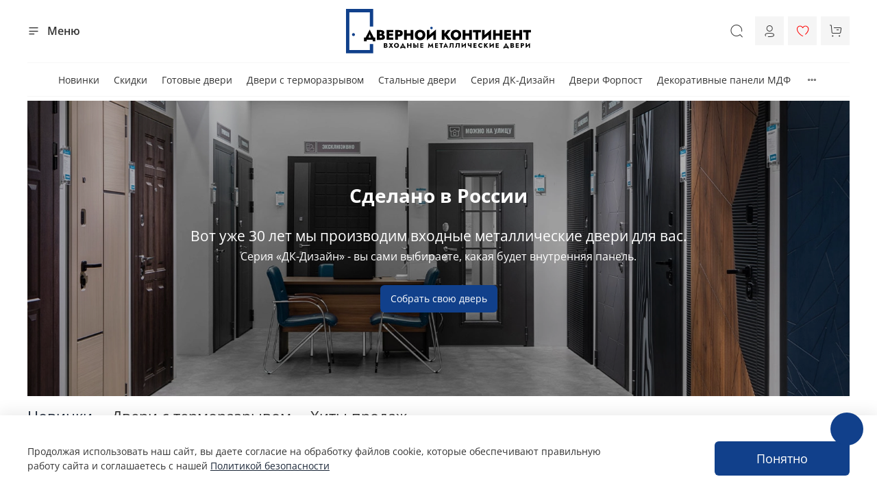

--- FILE ---
content_type: text/html; charset=utf-8
request_url: https://yandex.ru/maps-reviews-widget/63831784478?comments
body_size: 3443
content:
<!doctype html><html data-reactroot=""><head><script nonce="DWTQRPDh20HReJCNkxLNvg==">(function(m,e,t,r,i,k,a){m[i]=m[i]||function(){(m[i].a=m[i].a||[]).push(arguments)};m[i].l=1*new Date();k=e.createElement(t),a=e.getElementsByTagName(t)[0],k.async=1,k.src=r,a.parentNode.insertBefore(k,a)})(window, document, "script", "https://mc.yandex.ru/metrika/tag.js", "ym");ym(57020224, "init", {clickmap:true,trackLinks:true,accurateTrackBounce:true});</script><meta charSet="utf-8"/><meta name="robots" content="noindex"/><title>Org Badge</title><meta name="viewport" content="width=device-width,minimum-scale=1.0"/><link rel="canonical" href="https://yandex.ru/maps/org/dvernoy_kontinent/63831784478/reviews"/><style nonce="DWTQRPDh20HReJCNkxLNvg==">@font-face{font-family:YS Text;src:url(https://yastatic.net/islands/_/bIx8jOfCEfR-mECoDUEZywDBuHA.woff) format("woff");font-weight:400}@font-face{font-family:YS Text;src:url(https://yastatic.net/islands/_/SmqPmIMEXrW4lOY8QrhTUVDbrro.woff) format("woff");font-weight:500}*{font-family:YS Text,sans-serif;margin:0;padding:0;text-decoration:none;list-style:none}body,html{width:100%;height:100%}body{font-size:14px;background:#f3f1ed;overflow:hidden}#root,.logo{height:100%}.logo{display:block;width:100%;object-fit:contain;object-position:center}.badge{-moz-box-sizing:border-box;box-sizing:border-box;min-width:300px;max-width:760px;height:100vh;padding:20px 20px 32px;display:-webkit-box;display:-webkit-flex;display:flex;-webkit-box-orient:vertical;-webkit-box-direction:normal;-webkit-flex-direction:column;flex-direction:column;border-radius:8px}.mini-badge{position:relative;-webkit-box-flex:0;-webkit-flex:none;flex:none}.mini-badge__org-name{display:block;margin-right:110px;white-space:nowrap;overflow:hidden;text-overflow:ellipsis;font-size:20px;text-decoration:none;margin-bottom:12px;line-height:23px}.mini-badge__logo{opacity:.5;position:absolute;top:6px;right:0;width:92px;height:14px}.mini-badge__logo:hover{opacity:1}.mini-badge__rating-info{display:-webkit-box;display:-webkit-flex;display:flex;-webkit-box-align:center;-webkit-align-items:center;align-items:center;margin-bottom:16px}.mini-badge__stars-count{font-size:48px;margin-right:12px;line-height:56px}.mini-badge__stars{margin-bottom:8px}.mini-badge__rating{font-size:14px}.stars-list{display:-webkit-box;display:-webkit-flex;display:flex;-webkit-box-pack:justify;-webkit-justify-content:space-between;justify-content:space-between;width:88px}.stars-list__star{width:16px;height:16px}.mini-badge{display:block;-moz-box-sizing:border-box;box-sizing:border-box}.mini-badge__wrapper{margin:auto}.mini-badge__stars{width:88px}.mini-badge__org-name{font-weight:500}.badge{background:#fff}.badge,.mini-badge,.mini-badge__org-name{color:#000}.stars-list__star{background:url(https://yastatic.net/s3/front-maps-static/maps-front-org-badge-api/22/out/assets/_/178df0f18f6025c2e764130c7d1ac463.svg) no-repeat 50%/cover}.stars-list__star._half{background-image:url(https://yastatic.net/s3/front-maps-static/maps-front-org-badge-api/22/out/assets/_/a53d90b8e3365aa721fcf6939fa3f81a.svg)}.stars-list__star._empty{background-image:url(https://yastatic.net/s3/front-maps-static/maps-front-org-badge-api/22/out/assets/_/ee15bab6241eec6618f0f5720fa6daa9.svg)}.logo{background:url(https://yastatic.net/s3/front-maps-static/maps-front-org-badge-api/22/out/assets/_/19f91a9bfe2992c3557394b1b82b934e.svg) no-repeat 50%/contain}.mini-badge__rating{color:#999}.badge__comments{overflow:hidden;margin-bottom:16px}.badge__more-reviews-link{-moz-box-sizing:border-box;box-sizing:border-box;display:inline-block;padding:12px 16px;line-height:16px;border-radius:8px;margin:auto;text-align:center;font-weight:500}.badge__more-reviews-link-wrap{position:relative;text-align:center}.badge__more-reviews-link-wrap:after{position:absolute;content:"";left:0;right:0;top:-16px;-webkit-transform:translateY(-100%);transform:translateY(-100%);height:60px}.comment{padding:24px 0}.comment__header{display:-webkit-box;display:-webkit-flex;display:flex;margin-bottom:16px;height:40px}.comment__photo{height:40px;width:40px;border-radius:100%;margin-right:12px;text-align:center;line-height:40px;font-size:16px;color:#fff}.comment__photo._icon_1{background:#b37db3}.comment__photo._icon_2{background:#f29d61}.comment__photo._icon_3{background:#50c0e6}.comment__photo._icon_4{background:#6ca632}.comment__photo._icon_5{background:#f285aa}.comment__photo._icon_6{background:#8585cc}.comment__photo._icon_7{background:#5798d9}.comment__name{font-size:16px;margin-bottom:2px;font-weight:500;line-height:20px}.comment__date{color:#999;line-height:16px}.comment__stars{margin-bottom:8px}.comment__text{max-height:80px;font-size:16px;line-height:20px;overflow:hidden;position:relative}.comment__read-more{padding:0 40px 0 20px;z-index:1;position:absolute;right:0;bottom:0;text-align:right}.comment__read-more>a{color:#888}.comment{border-bottom:1px solid #f6f6f6}.comment__read-more{background:-webkit-linear-gradient(left,hsla(0,0%,100%,0),#fff 15px);background:linear-gradient(90deg,hsla(0,0%,100%,0) 0,#fff 15px)}.comment__read-more>a{color:#999}.comment__read-more>a:hover{color:grey}.badge__more-reviews-link{color:#198cff;background:#f5f7fa}.badge__more-reviews-link:hover{background:#e9eef3}.badge__more-reviews-link-wrap:after{background:-webkit-gradient(linear,left top,left bottom,from(hsla(0,0%,100%,0)),to(#fff));background:-webkit-linear-gradient(top,hsla(0,0%,100%,0),#fff);background:linear-gradient(180deg,hsla(0,0%,100%,0),#fff)}.badge__form{-moz-box-sizing:border-box;box-sizing:border-box;display:-webkit-box;display:-webkit-flex;display:flex;-webkit-box-align:center;-webkit-align-items:center;align-items:center;-webkit-box-pack:center;-webkit-justify-content:center;justify-content:center;-webkit-flex-wrap:wrap;flex-wrap:wrap;border-radius:6px;padding:6px;-webkit-box-flex:0;-webkit-flex:none;flex:none;font-weight:500}.badge__form-text{margin:6px;font-size:16px;white-space:nowrap}.badge__form._without-comments{margin-bottom:56px}.badge__link-to-map{margin:6px;padding:12px 16px;line-height:16px;border-radius:8px;-webkit-transition:background-color .1s ease-out;transition:background-color .1s ease-out}.badge__form{background:#f6f6f6}.badge__link-to-map{background:#258ffb;color:#fff}.badge__link-to-map:hover{background:#1a6df2}.mini-badge__rating{color:#999}.mini-badge__org-name:hover,.mini-badge__rating:hover{color:#1a6df2}</style></head><body><div class="badge"><div class="mini-badge"><a href="https://yandex.ru/maps/org/dvernoy_kontinent/63831784478?utm_source=maps-reviews-widget&amp;utm_medium=reviews&amp;utm_content=org-name" target="_blank" class="mini-badge__org-name">Дверной Континент</a><div class="mini-badge__rating-info"><p class="mini-badge__stars-count">4,3</p><div><div class="mini-badge__stars"><ul class="stars-list"><li class="stars-list__star"></li><li class="stars-list__star"></li><li class="stars-list__star"></li><li class="stars-list__star"></li><li class="stars-list__star _half"></li></ul></div><a class="mini-badge__rating" target="_blank" href="https://yandex.ru/maps/org/dvernoy_kontinent/63831784478/reviews?utm_source=maps-reviews-widget&amp;utm_medium=reviews&amp;utm_content=rating">65 отзывов • 150 оценок</a></div></div><div class="mini-badge__logo"><a href="https://yandex.ru/maps?utm_source=maps-reviews-widget&amp;utm_medium=reviews&amp;utm_content=logo" target="_blank" class="logo"></a></div></div><div class="badge__form"><p class="badge__form-text">Поставьте нам оценку</p><a href="https://yandex.ru/maps/org/dvernoy_kontinent/63831784478/reviews?utm_source=maps-reviews-widget&amp;utm_medium=reviews&amp;utm_content=add_review&amp;add-review" class="badge__link-to-map" target="_blank">Оставить отзыв</a></div><div class="badge__comments"><div class="comment"><div class="comment__header"><img src="https://avatars.mds.yandex.net/get-yapic/27503/0d-7/islands-68" alt="" class="comment__photo"/><div class="comment__name-n-date"><p class="comment__name">артем</p><p class="comment__date">27 августа 2025</p></div></div><div class="comment__stars"><ul class="stars-list"><li class="stars-list__star"></li><li class="stars-list__star"></li><li class="stars-list__star"></li><li class="stars-list__star"></li><li class="stars-list__star"></li></ul></div><p class="comment__text">Купил в этой компании 3 двери. Помогли с выбором. Доставили в заранее оговорённое время. Разгрузить, правда, пришлось самому, но меня об этом заранее предупредили. Посоветовали хорошего мастера, чтобы установить. </p></div><div class="comment"><div class="comment__header"><img src="https://avatars.mds.yandex.net/get-yapic/36777/0b-5/islands-68" alt="" class="comment__photo"/><div class="comment__name-n-date"><p class="comment__name">Natalia</p><p class="comment__date">4 декабря 2025</p></div></div><div class="comment__stars"><ul class="stars-list"><li class="stars-list__star"></li><li class="stars-list__star _empty"></li><li class="stars-list__star _empty"></li><li class="stars-list__star _empty"></li><li class="stars-list__star _empty"></li></ul></div><p class="comment__text">Купили дверь данного производителя Коттедж со стеклопакетом. Дверь покупали в регионе через их дилера. Внешне дверь смотрится великолепно. Но через 2 месяца обнаружили, что стеклопакет дал трещину. Трещина пошла от профиля пакета. Мы никак, ж даже если очень бы постарались не смогли бы воздействовать на дверь чтобы вызвать такой дефект. Обратились с рекламацией к продавцу, пригласили к себе представителя магазина.. он в е посмотрел, подтвердил, что мы никак не смогли ты вызвать такое повреждение. Созвонился с изготовителем, выслал все фото.. но в ответ одни отговорки и никакого решения. Дверь стоила.  109 000 рублей.  Вызвала эксперта по стеклопакетам и получила подтверждение, что подобный дефект возникает при неправильной установке стеклопакета или его заводском браке. 
Но изготовитель и магазин тихо слились … НЕ РЕКОМЕНДУЮ ПРИОБРЕТАТЬ ДАЕРИ ЭТОГО ПРОИЗВОДИТЕЛЯ! Гарантии по факту нет,  да и качество двери уличной с теоморазрывом коттедж оставляет желать лучшего..</p></div><div class="comment"><div class="comment__header"><img src="https://avatars.mds.yandex.net/get-yapic/31804/0r-9/islands-68" alt="" class="comment__photo"/><div class="comment__name-n-date"><p class="comment__name">Рената Семенеева</p><p class="comment__date">6 октября 2025</p></div></div><div class="comment__stars"><ul class="stars-list"><li class="stars-list__star"></li><li class="stars-list__star"></li><li class="stars-list__star _empty"></li><li class="stars-list__star _empty"></li><li class="stars-list__star _empty"></li></ul></div><p class="comment__text">Привезли вовремя,но зеркальная панель просто катострафически искажает и в принципе вопрос можно было бы решить,но компания просто взяла позицию отмалчиваться,оставили три заявки, письма на почту,а в ответ тишина……</p></div><div class="comment"><div class="comment__header"><img src="https://avatars.mds.yandex.net/get-yapic/58107/0f-7/islands-68" alt="" class="comment__photo"/><div class="comment__name-n-date"><p class="comment__name">Оксана Ноздреватых</p><p class="comment__date">4 января 2025</p></div></div><div class="comment__stars"><ul class="stars-list"><li class="stars-list__star"></li><li class="stars-list__star _empty"></li><li class="stars-list__star _empty"></li><li class="stars-list__star _empty"></li><li class="stars-list__star _empty"></li></ul></div><p class="comment__text">Заказали дверь в дверном континенте через wildberries. Оплатили. Доставка стояла через день. Наступил день доставки тишина. Звонка не было, дверь конечно же не привезли. Статус доставки сменился на следующий день. Наступил следующий день и также тишина. Связались с wildberries, сказали звонить напрямую продавцу и спрашивать когда доставят дверь. Сегодня позвонила, оказывается не работают до девятого. Вопрос тогда почему выставляете даты wildberries доставки на следующий день. Эти данные предоставляете им вы, а значит дезинформируйте. Заказ растянулся на 2 недели</p></div><div class="comment"><div class="comment__header"><img src="https://avatars.mds.yandex.net/get-yapic/69015/0t-5/islands-68" alt="" class="comment__photo"/><div class="comment__name-n-date"><p class="comment__name">stason s.</p><p class="comment__date">20 октября 2024</p></div></div><div class="comment__stars"><ul class="stars-list"><li class="stars-list__star"></li><li class="stars-list__star _empty"></li><li class="stars-list__star _empty"></li><li class="stars-list__star _empty"></li><li class="stars-list__star _empty"></li></ul></div><p class="comment__text">Внешние молдинги начали отклеиваться через нескольких дней после установки, один из замков перестал работать через две недели. Адекватной связи с продавцом нет, оставлено три заявки по сервису- тишина. Связываться с ДК не рекомендую. </p></div><script nonce="DWTQRPDh20HReJCNkxLNvg==">window.onload=window.onresize=function(){
                        document.querySelectorAll('.comment__text').forEach(function(el){
                            var c=el.childNodes[1];
                            if(el.scrollHeight > 80 && !c){
                                var rm=document.createElement('p');
                                rm.classList.add('comment__read-more');
                                rm.innerHTML='... <a target="_blank" href=https://yandex.ru/maps/org/dvernoy_kontinent/63831784478/reviews?utm_source=maps-reviews-widget&utm_medium=reviews&utm_content=read-more>ещё</a>';
                                el.appendChild(rm);
                            }
                            if(el.scrollHeight <= 80 && c){
                                el.removeChild(c);
                            }
                        })
                    }</script></div><div class="badge__more-reviews-link-wrap"><a target="_blank" href="https://yandex.ru/maps/org/dvernoy_kontinent/63831784478/reviews?utm_source=maps-reviews-widget&amp;utm_medium=reviews&amp;utm_content=more-reviews" class="badge__more-reviews-link">Больше отзывов на Яндекс Картах</a></div></div><noscript><div><img src="https://mc.yandex.ru/watch/57020224" style="display:block;position:absolute;left:-9999px" alt=""/></div></noscript></body></html>

--- FILE ---
content_type: text/css
request_url: https://static.insales-cdn.com/assets/1/5768/4044424/1761635176/custom.css
body_size: 2338
content:
/* Стили для десктопной версии */

@media (min-width: 768px) {
  header {
    top: 0;
    left: 0;
    right: 0;
    z-index: 999;
  }
  .hidden {
    display: none;
  }
}

span.header__logo {
    min-width:220px;
}

.widget-type_system_widget_v4_header_11 .menu__item {
	margin-left: 5px;
}


div.header__area-controls > a.header__control-btn.header__favorite {
    color: red;
    background: #f5f5f5;
}
.header__control-btn, .widget-type_system_widget_v4_header_11 .header__search {
    background: #f5f5f5;
    border-radius: 0px;
  	margin-left: 10px;
}

.widget-type_system_widget_v4_special_products_tabs_9 .favorites_btn:before, .widget-type_system_widget_v4_special_products_tabs_9 .favorites_btn:hover:before 
{
	border-radius:0;
}
.favorites_btn.favorites-added .icon-favorites-f {
	color:red;
}
.widget-type_system_widget_v4_product_3 .favorites_btn.favorites-added {
    color: #ff000c;
}

.widget-type_system_widget_v4_product_3 .product .option-selector .option-value.is-span.is-active.is-span {
	background: var(--color-btn-bg);
    border-color: var(--color-btn-bg);
    color: var(--color-btn-color);
}

.banner-list__item .banner-list__item-text {
	text-align: center;
}

.banner-top__item .banner-top__item-image img {
	min-height: 24px;
    background-size: cover;
    width: auto;
}
.slider_svg_color {
  fill: #ff000c;
}

.blockMessage {
  display:flex;
  flex-flow: row wrap;
  justify-content: center;
  margin-top: 15px;
}
.blockMessageWA {
  align-items: center;
  background: #00b290;
  margin-right: 1rem;
  margin-bottom: 1rem;
}
.blockMessageTG {
  align-items: center;
  background: #0ca9e3;
}

.blockMessageWA svg, .blockMessageTG svg {
  width: 22px;
  height: 22px;
}

.popup {
  position: fixed;
  top: 0;
  left: 0;
  width: 100%;
  height: 100%;
  background-color: rgba(0, 0, 0, 0.5);
  z-index: 9999;
  display: none;
}

.popup__content {
  position: absolute;
  top: 0;
  left: 0;
  width: 100%;
  height: 100%;
  background-color: white;
  padding: 20px;
  overflow: auto;
}

.popup__close {
  position: absolute;
  top: 10px;
  right: 10px;
  font-size: 30px;
  font-weight: bold;
  color: #999;
  cursor: pointer;
}

.text-center {
    text-align: center!important;
}
.container {
    --bs-gutter-x: 1.5rem;
    --bs-gutter-y: 0;
    width: 100%;
    padding-right: calc(var(--bs-gutter-x) * .5);
    padding-left: calc(var(--bs-gutter-x) * .5);
    margin-right: auto;
    margin-left: auto;
}
@media (min-width: 1400px)
.container, .container-lg, .container-md, .container-sm, .container-xl, .container-xxl {
    max-width: 1320px;
}

.row {
    --bs-gutter-x: 1.5rem;
    --bs-gutter-y: 0;
    display: flex;
    flex-wrap: wrap;
    margin-top: calc(-1 * var(--bs-gutter-y));
    margin-right: calc(-.5 * var(--bs-gutter-x));
    margin-left: calc(-.5 * var(--bs-gutter-x));
}

.row-cols-2>* {
    flex: 0 0 auto;
    width: 50%;
  	max-height: 630px;
}
@media (max-height: 700px) {
  .row-cols-2 > * {
    max-height: 500px;
  }
}


/* Позиционирование предзаказа */
.widget-type_system_widget_v4_preorder_1.layout {
	z-index: 99999;
}

/* Фильтр */
form.filter {
  z-index: 9999 !important;
}


/* Стили для печати каталога */
@media print {
	html, body  {
		height: 297mm;
		width: 210mm;
	}
  	*, *:before, *:after { 
		color: #000;
		box-shadow: none;
		text-shadow: none;
	}
  @page {
	margin: 12mm 10mm 10mm 10mm;
  }

header,
div.widget-type_system_widget_v4_header_11,
div.widget-type_system_widget_v4_cart_fixed_button_1,
section.page_section_top,
div.widget-type_system_widget_v4_page_title_1,
div.widget-type_system_widget_v4_filter_sort_2,
div.product-preview__description,
div.widget-type_system_widget_v4_infinity_products_button_1,
div.widget-type_system_widget_v4_pagination_3,
div.widget-type_system_widget_v4_collection_description_1,
footer,
span.favorites_btn,
div.stickers,
div.widget-type_system_widget_v4_bottom_navigation_bar_1,
div.widget-type_system_widget_v4_button_on_top_1 {
  display: none;
}

  /* Отступ вниз от логотипа */
  div.header__area-logo {
    margin-bottom: 0px;
  }

  /* Размер шрифта цены */
  .widget-type_system_widget_v4_catalog_2 .product-preview__price-cur {
    font-size: 1rem;
  }
  .widget-type_system_widget_v4_catalog_2 .product-preview__title {
    font-size: 1rem;
  }

  /* Разрешить перенос текста */
  .catalog {
    word-wrap: break-word;
  }
  
  /* Убрать рамки у элементов */
  .catalog-list {
    border: none;
    --catalog-grid-list-min-width: 55mm;
    --catalog-grid-list-row-gap: 0rem;
  }
  
  /* Не обрезать элементы при переносе на новую страницу */
  form, .product-preview__content {
    page-break-inside: avoid;
  }
}

// Старт. Всплывающее окно для юр лиц
#partnersBanner {
  display: none;
}

#partnersBanner .partnersBanner-overlay {
  align-items: center;
  background: rgba(0, 0, 0, 0.5);
  /* Полупрозрачная подложка */
  bottom: 0;
  display: grid;
  left: 0;
  margin: auto;
  max-width: 100%;
  overflow-x: hidden;
  overflow-y: auto;
  position: fixed;
  right: 0;
  top: 0;
  width: 100%;
  z-index: 9999;
  -webkit-overflow-scrolling: touch;
}

#partnersBanner .partnersBanner-content {
  background: white;
  box-shadow: 0 4px 10px rgba(0, 0, 0, 0.2);
  border-radius: 12px;
  display: flex;
  flex-direction: column;
  margin: 0 auto;
  max-width: 492px;
  position: relative;
  width: 100%;
  animation: modalFadeIn 0.3s ease-out;
  /* Плавное появление */
}

/* Для мобильных устройств (адаптация) */
@media (max-width: 768px) {
  #partnersBanner .partnersBanner-content {
    width: 100%;
    /* На мобильных окно занимает всю ширину */
    height: 100%;
    /* Высота на весь экран */
    max-width: none;
    /* Убираем ограничения по ширине */
    max-height: none;
    /* Убираем ограничения по высоте */
    border-radius: 0;
    /* Убираем скругления */
  }
}

/* Анимация появления */
@keyframes modalFadeIn {
  from {
    opacity: 0;
    transform: scale(0.95);
    /* Уменьшенное состояние */
  }

  to {
    opacity: 1;
    transform: scale(1);
    /* Нормальное состояние */
  }
}

#partnersBanner .partnersBanner-close {
  position: absolute;
  top: 10px;
  right: 10px;
  background: none;
  border: none;
  font-size: 2rem;
  cursor: pointer;
}

// Конец. Всплывающее окно для юр лиц

// Кнопки в шапке
div.header__area-controls > a.header__control-btn.header__cabinet {
    border-radius: 8px !important;
}
// Конец. Кнопки в шапке


--- FILE ---
content_type: text/javascript
request_url: https://static.insales-cdn.com/assets/1/5768/4044424/1761635176/theme.js
body_size: 3480
content:
document.addEventListener("DOMContentLoaded", function (event) {
  // Добавление иконки в стикер
  var iconThermo = document.body.querySelectorAll("div.sticker-thermo");
  if (iconThermo.length > 0) {
    iconThermo.forEach(function (element) {
      element.insertAdjacentHTML('afterbegin', '<svg xmlns="http://www.w3.org/2000/svg" width="16" height="16" fill="currentColor" class="bi bi-thermometer-snow" viewBox="0 0 16 16"><path d="M5 12.5a1.5 1.5 0 1 1-2-1.415V9.5a.5.5 0 0 1 1 0v1.585A1.5 1.5 0 0 1 5 12.5z"/><path d="M1 2.5a2.5 2.5 0 0 1 5 0v7.55a3.5 3.5 0 1 1-5 0V2.5zM3.5 1A1.5 1.5 0 0 0 2 2.5v7.987l-.167.15a2.5 2.5 0 1 0 3.333 0L5 10.486V2.5A1.5 1.5 0 0 0 3.5 1zm5 1a.5.5 0 0 1 .5.5v1.293l.646-.647a.5.5 0 0 1 .708.708L9 5.207v1.927l1.669-.963.495-1.85a.5.5 0 1 1 .966.26l-.237.882 1.12-.646a.5.5 0 0 1 .5.866l-1.12.646.884.237a.5.5 0 1 1-.26.966l-1.848-.495L9.5 8l1.669.963 1.849-.495a.5.5 0 1 1 .258.966l-.883.237 1.12.646a.5.5 0 0 1-.5.866l-1.12-.646.237.883a.5.5 0 1 1-.966.258L10.67 9.83 9 8.866v1.927l1.354 1.353a.5.5 0 0 1-.708.708L9 12.207V13.5a.5.5 0 0 1-1 0v-11a.5.5 0 0 1 .5-.5z"/></svg>&nbsp;&nbsp;');
    });
  } else {
    console.log("No elements found with class .sticker-thermo");
  }  
  // Добавление кнопок WhatsApp и Telegram
  var addButtonChat = document.querySelector(".product__area-description");
  addButtonChat.insertAdjacentHTML('afterbegin', '<div class="blockMessage"><a href="https://wa.me/79269292685" rel="nofollow" class="button button_size-m blockMessageWA" target="_blank"><svg xmlns="http://www.w3.org/2000/svg" width="16" height="16" fill="currentColor" class="bi bi-whatsapp" viewBox="0 0 16 16"><path d="M13.601 2.326A7.854 7.854 0 0 0 7.994 0C3.627 0 .068 3.558.064 7.926c0 1.399.366 2.76 1.057 3.965L0 16l4.204-1.102a7.933 7.933 0 0 0 3.79.965h.004c4.368 0 7.926-3.558 7.93-7.93A7.898 7.898 0 0 0 13.6 2.326zM7.994 14.521a6.573 6.573 0 0 1-3.356-.92l-.24-.144-2.494.654.666-2.433-.156-.251a6.56 6.56 0 0 1-1.007-3.505c0-3.626 2.957-6.584 6.591-6.584a6.56 6.56 0 0 1 4.66 1.931 6.557 6.557 0 0 1 1.928 4.66c-.004 3.639-2.961 6.592-6.592 6.592zm3.615-4.934c-.197-.099-1.17-.578-1.353-.646-.182-.065-.315-.099-.445.099-.133.197-.513.646-.627.775-.114.133-.232.148-.43.05-.197-.1-.836-.308-1.592-.985-.59-.525-.985-1.175-1.103-1.372-.114-.198-.011-.304.088-.403.087-.088.197-.232.296-.346.1-.114.133-.198.198-.33.065-.134.034-.248-.015-.347-.05-.099-.445-1.076-.612-1.47-.16-.389-.323-.335-.445-.34-.114-.007-.247-.007-.38-.007a.729.729 0 0 0-.529.247c-.182.198-.691.677-.691 1.654 0 .977.71 1.916.81 2.049.098.133 1.394 2.132 3.383 2.992.47.205.84.326 1.129.418.475.152.904.129 1.246.08.38-.058 1.171-.48 1.338-.943.164-.464.164-.86.114-.943-.049-.084-.182-.133-.38-.232z"/></svg><span>&nbsp;&nbsp;WhatsApp</span></a><a href="https://t.me/dveri_dk" rel="nofollow" class="button button_size-m blockMessageTG" target="_blank"><svg xmlns="http://www.w3.org/2000/svg" width="16" height="16" fill="currentColor" class="bi bi-telegram" viewBox="0 0 16 16"><path d="M16 8A8 8 0 1 1 0 8a8 8 0 0 1 16 0zM8.287 5.906c-.778.324-2.334.994-4.666 2.01-.378.15-.577.298-.595.442-.03.243.275.339.69.47l.175.055c.408.133.958.288 1.243.294.26.006.549-.1.868-.32 2.179-1.471 3.304-2.214 3.374-2.23.05-.012.12-.026.166.016.047.041.042.12.037.141-.03.129-1.227 1.241-1.846 1.817-.193.18-.33.307-.358.336a8.154 8.154 0 0 1-.188.186c-.38.366-.664.64.015 1.088.327.216.589.393.85.571.284.194.568.387.936.629.093.06.183.125.27.187.331.236.63.448.997.414.214-.02.435-.22.547-.82.265-1.417.786-4.486.906-5.751a1.426 1.426 0 0 0-.013-.315.337.337 0 0 0-.114-.217.526.526 0 0 0-.31-.093c-.3.005-.763.166-2.984 1.09z"/></svg><span>&nbsp;&nbsp;Telegram</span></a></div>');

  // Добавление рекомендованной розничной цены в карточку товара
  const priceOpt = document.getElementById('priceOpt').innerHTML;
  console.log(priceOpt);
  const productPriceRrc = document.querySelector('.product__price');
  productPriceRrc.insertAdjacentHTML('beforeend', priceOpt);
  
  // Добавление остатков в карточку товара
  const variantQuantity = document.getElementById('variantQuantity').innerHTML;
  console.log(variantQuantity);
  const productQuantity = document.querySelector('.product__price');
  productQuantity.insertAdjacentHTML('beforeend', variantQuantity);  
  

// Конец  
});


function managePopup(enablePopup, displayDelay = 15000, cooldownDays = 7) {
  if (!enablePopup) return;

  const now = Date.now();
  const lastShownTimestamp = localStorage.getItem("popupLastShown");
  const cooldownPeriod = cooldownDays * 86400000; // Преобразуем дни в миллисекунды

  if (lastShownTimestamp && now - Number(lastShownTimestamp) < cooldownPeriod) return;

  const popupHTML = `
    <div id="partnersBanner" style="display: none; flex-direction: column; align-items: center;">
      <div class="partnersBanner-overlay">
        <div class="partnersBanner-content">
          <button class="partnersBanner-close" id="popupClose" title="Закрыть">&times;</button>
          <div style="margin: 20px;">
            <h4>Покупайте как юрлицо</h4>
            <img src="https://static.insales-cdn.com/files/1/1396/39282036/original/partnersBanner.webp" 
                 alt="С нами выгодно и удобно" style="border-radius: 12px; width: 100%; margin-bottom:20px;">
            <h5>С нами выгодно и удобно</h5>
            <ul style="padding-left: 10px;">
              <li style="list-style: none; padding-bottom: 7px;">
                <span class="icon icon-user" style="font-weight: 700; border-radius: 60px; border: 1px solid; padding: 5px;">
                </span>&nbsp;&nbsp;&nbsp; Поддержка персонального менеджера
              </li>
              <li style="list-style: none; padding-bottom: 7px;">
                <span class="icon icon-order" style="font-weight: 700; border-radius: 60px; border: 1px solid; padding: 5px;">
                </span>&nbsp;&nbsp;&nbsp; Возмещение НДС до 20%
              </li>
              <li style="list-style: none;">
                <span class="icon icon-map-marker" style="font-weight: 700; border-radius: 60px; border: 1px solid; padding: 5px;">
                </span>&nbsp;&nbsp;&nbsp; Отслеживание заказов и документов на сайте
              </li>
            </ul>
            <p>Еще больше преимуществ для юрлиц</p>
            <a href="https://dveridk.ru/page/stat-partnerom-tm-dvernoy-kontinent" class="button button_wide" 
               onclick="ym(50740582,'reachGoal','popupB2B'); return true;">Зарегистрироваться</a>
          </div>
        </div>
      </div>
    </div>`;

  document.body.insertAdjacentHTML("beforeend", popupHTML);

  const popup = document.getElementById("partnersBanner");
  const closeButton = document.getElementById("popupClose");

  setTimeout(() => popup.style.display = "flex", displayDelay);

  closeButton.addEventListener("click", () => {
    popup.style.display = "none";
    localStorage.setItem("popupLastShown", now.toString());
  });
}

// Вызов функции для активации popup:
document.addEventListener("DOMContentLoaded", () => {
  managePopup(true, 15000, 7); // Устанавливаем параметры: включение, задержка в миллисекундах, период дней повторного показа
});

// Получить оптовую цену кнопка
(function() {
    const observer = new MutationObserver(() => {
        const button = document.querySelector('body > div.page_layout.page_layout-clear > main > div.layout.widget-type_system_widget_v4_product_3 > div > form > div.product__area-buy > div > div > div.product__buy-one-click.is-secondary-button > span');
        if (button) {
            button.textContent = 'Получить оптовую цену';
            observer.disconnect(); // Остановить наблюдатель после нахождения элемента
        }
    });

    observer.observe(document, { childList: true, subtree: true });
})();
// Конец. Получить оптовую цену кнопка

;


--- FILE ---
content_type: image/svg+xml
request_url: https://static.insales-cdn.com/files/1/5626/26580474/original/logo__1_.svg
body_size: 2507
content:
<svg version="1.1" id="logo" xmlns="http://www.w3.org/2000/svg" x="0" y="0" viewBox="0 0 253.9 60.7" style="enable-background:new 0 0 253.9 60.7" xml:space="preserve">
  <style>
    .st0{fill:#10408b}.st1{enable-background:new}
  </style>
  <g id="Слой_2_1_">
    <g id="Layer_1">
      <path class="st0" d="M37.3 60.7H0V0h37.3v24.1h-4.6V4.6H4.6v51.5h28.1v-8.2h4.6z"/>
      <path class="st0" d="M10.3 37c-1.1 0-2.1-.9-2.1-2s.9-2.1 2-2.1 2.1.9 2.1 2v.1c0 1.1-.9 2-2 2zM117.3 27.7c-.9 0-1.7-.7-1.7-1.7s.7-1.7 1.7-1.7c.9 0 1.7.7 1.7 1.7s-.7 1.7-1.7 1.7z"/>
      <path d="M53.2 49.2h1c.2 0 .3 0 .4-.1.1-.1.2-.1.3-.2s.1-.2.1-.4-.1-.4-.2-.5-.3-.2-.6-.2h-.6v3.9h.8c.2 0 .4 0 .5-.1.2-.1.3-.1.4-.3.1-.1.1-.3.1-.5 0-.1 0-.2-.1-.3s-.1-.2-.2-.2c-.1-.1-.2-.1-.3-.1h-1.6v-.8h1.3c.3 0 .6 0 .9.1s.5.2.8.3c.2.1.4.3.6.6.1.2.2.5.2.8 0 .4-.1.8-.3 1-.2.3-.5.4-.9.6-.3.1-.8.2-1.3.2H52v-6.3h2.3c.4 0 .8.1 1.2.2.3.1.6.3.8.5s.3.5.3.9c0 .3-.1.6-.3.8s-.5.4-.8.5-.7.2-1.2.2h-1.2v-.6h.1zM64.6 46.7l-2 3.1 2.1 3.2h-1.9l-1.2-2.1-1.1 2.1h-1.9l2.2-3.2-1.9-3.1h1.9l1 1.8 1-1.8h1.8zM66.2 48.5c.2-.4.4-.8.7-1 .3-.3.7-.5 1.1-.7s.9-.2 1.3-.2c.5 0 .9.1 1.3.2.4.2.8.4 1.1.7.3.3.5.6.7 1s.3.8.3 1.3-.1.9-.2 1.3c-.2.4-.4.8-.7 1.1-.3.3-.7.5-1.1.7s-.9.2-1.4.2-1-.1-1.4-.2-.8-.4-1.1-.7c-.3-.3-.5-.7-.7-1.1-.2-.4-.2-.9-.2-1.3 0-.5.1-.9.3-1.3zm1.5 2.3c.1.3.4.5.6.7s.6.2.9.2c.4 0 .7-.1.9-.2s.5-.4.6-.7.2-.6.2-1-.1-.7-.2-1-.3-.5-.6-.7c-.3-.2-.6-.2-.9-.2-.4 0-.7.1-.9.2s-.5.4-.6.7-.2.6-.2 1 .1.7.2 1z" class="st1"/>
      <g class="st1">
        <path d="M75.9 53v1h-1.5v-2.3h7.2V54h-1.5v-1h-4.2zm.8-.3h-1.8l3.1-6.3 3.1 6.3h-1.8L78 49.1l-1.3 3.6zM85.5 46.7V53H84v-6.3h1.5zM84.4 49h4.8v1.4h-4.8V49zm5.3-2.3V53h-1.5v-6.3h1.5zM93.9 46.7V53h-1.5v-6.3h1.5zm-.5 2.2h1.2c.5 0 1 .1 1.3.2.4.2.6.4.8.7.2.3.3.7.3 1.1 0 .4-.1.8-.3 1.1-.2.3-.5.5-.8.7-.4.2-.8.2-1.3.2h-1.2v-1.3h1.2c.2 0 .4 0 .5-.1s.3-.2.3-.3c.1-.1.1-.3.1-.4 0-.2 0-.3-.1-.4l-.3-.3c-.1-.1-.3-.1-.5-.1h-1.2v-1.1zm5.8-2.2V53h-1.5v-6.3h1.5zM103.4 46.7V53h-1.5v-6.3h1.5zm-.5 0h3.2V48h-3.2v-1.3zm0 2.3h3v1.2h-3V49zm0 2.7h3.2V53h-3.2v-1.3zM114 53h-1.6l1-6.6 2.7 3.8 2.7-3.8 1 6.6h-1.6l-.4-3.2-1.7 2.6-1.7-2.6-.4 3.2zM123.6 46.7V53h-1.5v-6.3h1.5zm-.5 0h3.2V48h-3.2v-1.3zm0 2.3h3v1.2h-3V49zm0 2.7h3.2V53h-3.2v-1.3z"/>
      </g>
      <path d="M128 46.7h5V48h-1.7v5h-1.5v-5H128v-1.3z" class="st1"/>
      <g class="st1">
        <path d="m135.9 51 .1.3-.8 1.6h-1.7l3.3-6.7 3.3 6.7h-1.7l-.8-1.6.1-.4-.9-2-.9 2.1zm-.7-.4h3.1l.1 1.2h-3.3l.1-1.2zM147.6 53h-1.5v-5H144v2.3c0 .6-.1 1.1-.3 1.5s-.4.7-.8.9c-.4.2-.8.3-1.4.3v-1.3c.1 0 .3 0 .4-.1s.2-.1.3-.3c.1-.1.1-.2.2-.4s.1-.3.1-.5v-3.7h5.2l-.1 6.3zM155.9 53h-1.5v-5h-2.1v2.3c0 .6-.1 1.1-.3 1.5s-.4.7-.8.9c-.4.2-.8.3-1.4.3v-1.3c.2 0 .3 0 .4-.1.1-.1.2-.1.3-.3.1-.1.1-.2.2-.4 0-.2.1-.3.1-.5v-3.7h5.2l-.1 6.3zM158.6 53.3v-1.9l5.8-5v1.9l-5.8 5zm1.5-1.5-1.5 1.5v-6.6h1.5v5.1zm4.3 1.2H163v-5.1l1.5-1.5V53h-.1zM168.7 48.6c0 .2 0 .4.1.6s.2.3.4.4c.2.1.3.1.5.1l-.4 1.3c-.5 0-.8-.1-1.2-.3-.3-.2-.6-.5-.7-.8-.2-.3-.2-.7-.2-1.1v-2.1h1.5v1.9zm1 1h1.5V51h-2l.5-1.4zm2.5-2.9V53h-1.6v-6.3h1.6zM176.4 46.7V53h-1.5v-6.3h1.5zm-.5 0h3.2V48h-3.2v-1.3zm0 2.3h3v1.2h-3V49zm0 2.7h3.2V53h-3.2v-1.3zM183.3 50.8c.2.3.4.5.7.6s.6.2.9.2c.3 0 .6 0 .8-.1l.6-.3c.2-.1.3-.3.5-.4v1.6c-.3.2-.5.4-.8.5s-.7.2-1.1.2c-.5 0-1-.1-1.4-.2-.4-.2-.8-.4-1.1-.7s-.5-.6-.7-1-.3-.8-.3-1.3.1-.9.3-1.3c.2-.4.4-.8.7-1 .3-.3.7-.5 1.1-.7.4-.2.9-.2 1.4-.2s.8.1 1.1.2c.3.1.6.3.8.5V49c-.1-.1-.3-.3-.5-.4l-.6-.3c-.2-.1-.5-.1-.8-.1s-.7.1-.9.2c-.3.1-.5.4-.7.6-.2.3-.3.6-.3 1 0 .2.1.5.3.8zM191 46.7V53h-1.6v-6.3h1.6zm3.9 0-2.6 3L195 53h-1.8l-2.7-3.3 2.6-3h1.8zM197 53.3v-1.9l5.8-5v1.9l-5.8 5zm1.5-1.5-1.5 1.5v-6.6h1.5v5.1zm4.3 1.2h-1.5v-5.1l1.5-1.5V53zM207 46.7V53h-1.5v-6.3h1.5zm-.5 0h3.2V48h-3.2v-1.3zm0 2.3h3v1.2h-3V49zm0 2.7h3.2V53h-3.2v-1.3zM217.5 53v1H216v-2.3h7.2V54h-1.5v-1h-4.2zm.8-.3h-1.8l3.1-6.3 3.1 6.3h-1.8l-1.3-3.6-1.3 3.6zM226.8 49.2h1c.2 0 .3 0 .4-.1s.2-.1.3-.2c.1-.1.1-.2.1-.4s-.1-.4-.2-.5c-.1-.1-.3-.2-.6-.2h-.6v3.9h.8c.2 0 .4 0 .5-.1.2-.1.3-.1.4-.3.1-.1.1-.3.1-.5 0-.1 0-.2-.1-.3s-.1-.2-.2-.2c-.1-.1-.2-.1-.3-.1h-1.6v-.8h1.3c.3 0 .6 0 .9.1s.5.2.8.3c.2.1.4.3.6.6.1.2.2.5.2.8 0 .4-.1.8-.3 1-.2.3-.5.4-.8.6-.4.1-.8.2-1.3.2h-2.5v-6.3h2.3c.4 0 .8.1 1.2.2.3.1.6.3.8.5s.3.5.3.9c0 .3-.1.6-.3.8s-.5.4-.8.5-.7.2-1.2.2h-1.2v-.6zM234.4 46.7V53H233v-6.3h1.4zm-.4 0h3.2V48H234v-1.3zm0 2.3h3v1.2h-3V49zm0 2.7h3.2V53H234v-1.3zM241.3 46.7V53h-1.5v-6.3h1.5zm-.6 0h1.2c.5 0 1 .1 1.3.2.4.2.6.4.8.7s.3.7.3 1.1c0 .4-.1.8-.3 1.1s-.5.5-.8.7c-.4.2-.8.2-1.3.2h-1.2v-1.3h1.2c.3 0 .5-.1.7-.2.2-.1.3-.3.3-.6s-.1-.5-.3-.6-.4-.2-.7-.2h-1.2v-1.1zM246.7 53.3v-1.9l5.8-5v1.9l-5.8 5zm1.4-1.5-1.5 1.5v-6.6h1.5v5.1zm4.4 1.2H251v-5.1l1.5-1.5V53z"/>
      </g>
      <g class="st1">
        <path d="M28.4 42.1v2.1h-3.7V39h15.6v5.2h-3.7v-2.1h-8.2zm1.6-.6h-4.3l6.8-13.4 6.8 13.4H35l-2.5-7-2.5 7zM45.3 34.1h2.1c.3 0 .6-.1.9-.2.2-.1.4-.2.5-.4s.2-.4.2-.7c0-.4-.1-.7-.4-.9-.3-.2-.7-.3-1.2-.3h-1.2v7.7h1.5c.4 0 .7 0 1-.1s.5-.2.7-.4.3-.5.3-.9c0-.3-.1-.5-.2-.6-.1-.2-.2-.3-.4-.4-.2-.1-.4-.2-.6-.2s-.5-.1-.8-.1h-2.5v-2h2.9c.6 0 1.3.1 1.9.2.6.1 1.2.4 1.7.7s.9.7 1.2 1.2.5 1.1.5 1.8c0 .9-.2 1.6-.6 2.1-.4.5-1 .9-1.8 1.2s-1.8.4-2.9.4h-5.7V28.8h5.3c1 0 1.8.1 2.5.4s1.3.6 1.8 1.1c.4.5.6 1.1.6 1.9 0 .7-.2 1.3-.6 1.9-.4.5-1 .9-1.8 1.2-.7.3-1.6.4-2.5.4h-2.6v-1.6h.2zM59.3 28.8v13.3h-3.5V28.8h3.5zm-1.1 0h6.7v3h-6.7v-3zm0 4.9h6.3v2.9h-6.3v-2.9zm0 5.4h6.7v3h-6.7v-3zM71.2 28.8v13.3h-3.7V28.8h3.7zm-1.3 0h2.6c1.2 0 2.2.2 3 .5.8.4 1.4.9 1.8 1.5.4.7.6 1.5.6 2.4s-.2 1.7-.6 2.4-1 1.2-1.8 1.5c-.8.4-1.8.5-3 .5h-2.6v-3h2.6c.6 0 1-.1 1.3-.4.3-.3.5-.6.5-1.1s-.2-.8-.5-1.1-.8-.4-1.3-.4h-2.6v-2.8zM83.4 28.8v13.3h-3.7V28.8h3.7zm-2.8 4.7H91v3.3H80.6v-3.3zm11.8-4.7v13.3h-3.7V28.8h3.7zM94.9 32.6c.4-.9.9-1.6 1.5-2.2.7-.6 1.4-1.1 2.3-1.4s1.8-.5 2.9-.5 2 .2 2.9.5 1.6.8 2.3 1.4c.7.6 1.2 1.4 1.5 2.2.4.9.5 1.8.5 2.9 0 1-.2 2-.5 2.9s-.9 1.6-1.5 2.3-1.4 1.1-2.3 1.5c-.9.3-1.9.5-2.9.5-1.1 0-2-.2-2.9-.5s-1.7-.8-2.3-1.5-1.2-1.4-1.5-2.3c-.4-.9-.5-1.8-.5-2.9-.1-1.1.1-2.1.5-2.9zm3.8 4.7c.3.6.7 1 1.2 1.3s1.1.5 1.8.5 1.3-.2 1.8-.5.9-.7 1.2-1.3c.3-.6.4-1.2.4-1.9s-.1-1.4-.4-1.9-.6-1-1.1-1.3-1.1-.5-1.8-.5-1.3.2-1.8.5-.9.7-1.2 1.3-.4 1.2-.4 1.9c-.2.8 0 1.4.3 1.9zM110.9 42.8l.1-4.5 12.4-10.2-.1 4.5-12.4 10.2zm3.5-3.5-3.5 3.5v-14h3.5v10.5zm8.9 2.8h-3.5V31.8l3.5-3.6v13.9z"/>
      </g>
      <path d="M135.1 28.8v13.3h-3.8V28.8h3.8zm8.6 0-5.3 6.2 5.6 7.1h-4.5l-5.5-7 5.4-6.3h4.3z" class="st1"/>
      <g class="st1">
        <path d="M144.1 32.6c.4-.9.9-1.6 1.5-2.2.7-.6 1.4-1.1 2.3-1.4.9-.3 1.8-.5 2.9-.5 1.1 0 2 .2 2.9.5s1.6.8 2.3 1.4 1.2 1.4 1.5 2.2c.4.9.5 1.8.5 2.9 0 1-.2 2-.5 2.9s-.9 1.6-1.5 2.3c-.6.6-1.4 1.1-2.3 1.5-.9.3-1.9.5-2.9.5-1.1 0-2-.2-2.9-.5s-1.7-.8-2.3-1.5-1.2-1.4-1.5-2.3c-.4-.9-.5-1.8-.5-2.9 0-1.1.2-2.1.5-2.9zm3.8 4.7c.3.6.7 1 1.2 1.3s1.1.5 1.8.5 1.3-.2 1.8-.5.9-.7 1.2-1.3.4-1.2.4-1.9-.1-1.4-.4-1.9-.6-1-1.1-1.3-1.1-.5-1.8-.5-1.3.2-1.8.5-.9.7-1.2 1.3c-.3.5-.4 1.2-.4 1.9-.1.8 0 1.4.3 1.9zM163.8 28.8v13.3h-3.7V28.8h3.7zm-2.8 4.7h10.3v3.3H161v-3.3zm11.7-4.7v13.3H169V28.8h3.7zM174.1 28.8h11.1v3.3h-3.7v10h-3.7v-10h-3.7v-3.3zM186.7 42.8l.1-4.5 12.3-10.2-.1 4.5-12.3 10.2zm3.5-3.5-3.5 3.5v-14h3.5v10.5zm8.9 2.8h-3.5V31.8l3.5-3.6v13.9zM205.5 28.8v13.3h-3.7V28.8h3.7zm-2.8 4.7H213v3.3h-10.3v-3.3zm11.8-4.7v13.3h-3.7V28.8h3.7zM220.7 28.8v13.3h-3.5V28.8h3.5zm-1 0h6.7v3h-6.7v-3zm0 4.9h6.3v2.9h-6.3v-2.9zm0 5.4h6.7v3h-6.7v-3zM232.6 28.8v13.3H229V28.8h3.6zm-2.8 4.7h10.3v3.3h-10.3v-3.3zm11.8-4.7v13.3h-3.7V28.8h3.7zM243 28.8h11.1v3.3h-3.7v10h-3.7v-10H243v-3.3z"/>
      </g>
    </g>
  </g>
</svg>
